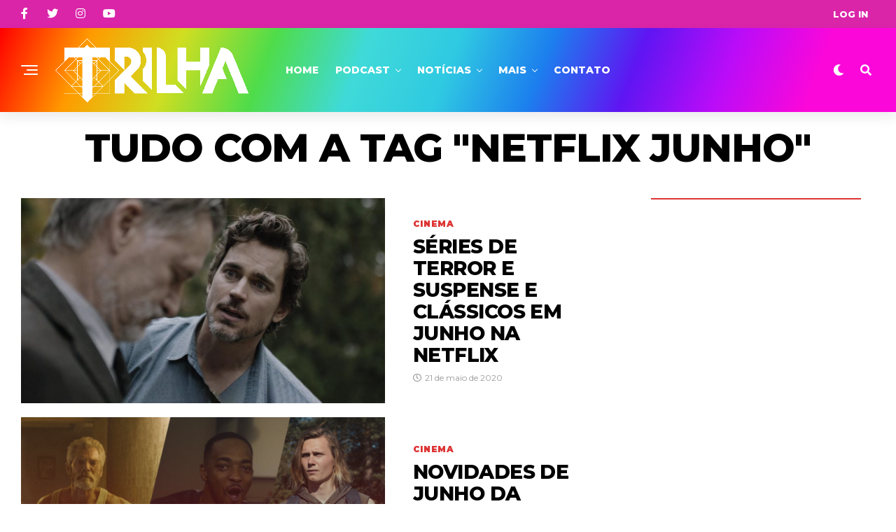

--- FILE ---
content_type: text/html; charset=utf-8
request_url: https://www.google.com/recaptcha/api2/aframe
body_size: 268
content:
<!DOCTYPE HTML><html><head><meta http-equiv="content-type" content="text/html; charset=UTF-8"></head><body><script nonce="FzJ1-H4Gv_GXmrTRebABpg">/** Anti-fraud and anti-abuse applications only. See google.com/recaptcha */ try{var clients={'sodar':'https://pagead2.googlesyndication.com/pagead/sodar?'};window.addEventListener("message",function(a){try{if(a.source===window.parent){var b=JSON.parse(a.data);var c=clients[b['id']];if(c){var d=document.createElement('img');d.src=c+b['params']+'&rc='+(localStorage.getItem("rc::a")?sessionStorage.getItem("rc::b"):"");window.document.body.appendChild(d);sessionStorage.setItem("rc::e",parseInt(sessionStorage.getItem("rc::e")||0)+1);localStorage.setItem("rc::h",'1768626769375');}}}catch(b){}});window.parent.postMessage("_grecaptcha_ready", "*");}catch(b){}</script></body></html>